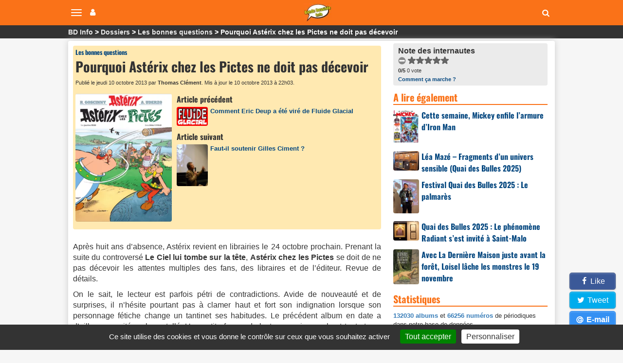

--- FILE ---
content_type: text/html; charset=utf-8
request_url: https://www.bandedessinee.info/Pourquoi-Asterix-chez-les-Pictes-ne-doit-pas-decevoir
body_size: 12265
content:
<!DOCTYPE html>
<html dir="ltr" lang="fr">
<head>
<title>Pourquoi Astérix chez les Pictes ne doit pas décevoir</title>
<meta name="description" content="Après huit ans d'absence, Astérix revient en librairies le 24 octobre prochain. Prenant la suite du controversé Le Ciel lui tombe sur la tête, Astérix chez les Pictes se doit de ne pas décevoir les attentes multiples des fans, des libraires et de l'éditeur. Revue de détails. On le sait, le lecteur est parfois pétri de contradictions. Avide de" />
<meta name="twitter:card" content="summary">
<meta name="twitter:site" content="@infobd">
<meta property="og:site_name" content="Bande Dessinée Info" />
<meta property="og:type" content="article" />
<meta property="og:url" content="https://www.bandedessinee.info/Pourquoi-Asterix-chez-les-Pictes-ne-doit-pas-decevoir" />
<meta property="og:title" content="Pourquoi Astérix chez les Pictes ne doit pas décevoir - Bande Dessinée Info" />
<meta property="og:description" content="Après huit ans d'absence, Astérix revient en librairies le 24 octobre prochain. Prenant la suite du controversé Le Ciel lui tombe sur la tête, Astérix chez les Pictes se doit de ne pas" />
<meta property="og:image" content="https://www.bandedessinee.info/IMG/logo/e/3/f/arton3189.png" />
	<meta property="og:image:type" content="image/png" />
	<meta property="og:image:width" content="300" />
	<meta property="og:image:height" content="400" />
<meta property="article:published_time" content="2013-10-10T22:03:52+02:00" />
<meta property="article:modified_time" content="2013-10-10T22:03:39+02:00" />
<meta property="article:publisher" content="155529216879" />

<script type="application/ld+json">
{"@context":	"https://schema.org",
"@type":		"NewsArticle",
"name": 		"Pourquoi Astérix chez les Pictes ne doit pas décevoir",
"url":			"https://www.bandedessinee.info/Pourquoi-Asterix-chez-les-Pictes-ne-doit-pas-decevoir",
"publisher":{
	"@type":	"Organization",
	"name":		"Bande Dessinée Info",
	"url":		"https://www.bandedessinee.info",
	"logo":{
		"@type":		"ImageObject",
		"url":	"https://www.bandedessinee.info/images/bande-dessinee-info-logo.png"}		,
	"sameAs":	["https://www.facebook.com/bande.dessinee.info","https://twitter.com/infobd"]},
"headline":		"Pourquoi Astérix chez les Pictes ne doit pas décevoir",
"mainEntityOfPage": "https://www.bandedessinee.info/Pourquoi-Asterix-chez-les-Pictes-ne-doit-pas-decevoir",
"image":		"https://www.bandedessinee.info/IMG/logo/e/3/f/arton3189.png",
"dateModified":"2013-10-10T20:03:39Z",
"author":	[{"@type": "Person","name": "Thomas Clément", "url":"https://www.bandedessinee.info/_Thomas-Clement_"}],
"datePublished":"2013-10-10T20:03:52Z"}
</script>
<link rel="canonical" href="https://www.bandedessinee.info/Pourquoi-Asterix-chez-les-Pictes-ne-doit-pas-decevoir" />
<!-- Google tag (gtag.js) -->
<script async src="https://www.googletagmanager.com/gtag/js?id=G-F8Z3L6P334"></script>
<script>
	window.dataLayer = window.dataLayer || [];
	function gtag(){dataLayer.push(arguments);}
	gtag('js', new Date());
	gtag('config', 'G-F8Z3L6P334');
</script>
<meta http-equiv="Content-Type" content="text/html; charset=UTF-8" />
<meta name="viewport" content="width=device-width, initial-scale=1.0, minimum-scale=1.0" />
<meta name="HandheldFriendly" content="true"/>
<meta name="bingbot" content="nocache">
<link rel="alternate" type="application/rss+xml" title="Syndiquer tout le site" href="https://www.bandedessinee.info/spip.php?page=backend" />
<link rel="shortcut icon" href="https://www.bandedessinee.info/squelettes/favicon.ico" />
<link rel="apple-touch-icon" sizes="180x180" href="/apple-touch-icon.png">
<link rel="icon" type="image/png" sizes="32x32" href="/favicon-32x32.png">
<link rel="icon" type="image/png" sizes="16x16" href="/favicon-16x16.png">
<link rel="manifest" href="/manifest.json">
<link rel="mask-icon" href="/safari-pinned-tab.svg" color="#5bbad5">
<meta name="theme-color" content="#ffffff">
<link rel='stylesheet' href='local/cache-css/b8e54333f01ed7123de435a9d40feb9d.css?1737129689' type='text/css' />



<script>
var mediabox_settings={"auto_detect":true,"ns":"box","tt_img":true,"sel_g":"#documents_portfolio a[type='image\/jpeg'],#documents_portfolio a[type='image\/png'],#documents_portfolio a[type='image\/gif']","sel_c":".mediabox","str_ssStart":"Diaporama","str_ssStop":"Arr\u00eater","str_cur":"{current}\/{total}","str_prev":"Pr\u00e9c\u00e9dent","str_next":"Suivant","str_close":"Fermer","str_loading":"Chargement\u2026","str_petc":"Taper \u2019Echap\u2019 pour fermer","str_dialTitDef":"Boite de dialogue","str_dialTitMed":"Affichage d\u2019un media","splash_url":"","lity":{"skin":"_simple-dark","maxWidth":"95%","maxHeight":"95%","minWidth":"400px","minHeight":"","slideshow_speed":"2500","opacite":"0.9","defaultCaptionState":"expanded"}};
</script>
<!-- insert_head_css -->




<script type='text/javascript'>
var jQl={q:[],dq:[],gs:[],ready:function(a){"function"==typeof a&&jQl.q.push(a);return jQl},getScript:function(a,c){jQl.gs.push([a,c])},unq:function(){for(var a=0;a<jQl.q.length;a++)jQl.q[a]();jQl.q=[]},ungs:function(){for(var a=0;a<jQl.gs.length;a++)jQuery.getScript(jQl.gs[a][0],jQl.gs[a][1]);jQl.gs=[]},bId:null,boot:function(a){"undefined"==typeof window.jQuery.fn?jQl.bId||(jQl.bId=setInterval(function(){jQl.boot(a)},25)):(jQl.bId&&clearInterval(jQl.bId),jQl.bId=0,jQl.unqjQdep(),jQl.ungs(),jQuery(jQl.unq()), "function"==typeof a&&a())},booted:function(){return 0===jQl.bId},loadjQ:function(a,c){setTimeout(function(){var b=document.createElement("script");b.src=a;document.getElementsByTagName("head")[0].appendChild(b)},1);jQl.boot(c)},loadjQdep:function(a){jQl.loadxhr(a,jQl.qdep)},qdep:function(a){a&&("undefined"!==typeof window.jQuery.fn&&!jQl.dq.length?jQl.rs(a):jQl.dq.push(a))},unqjQdep:function(){if("undefined"==typeof window.jQuery.fn)setTimeout(jQl.unqjQdep,50);else{for(var a=0;a<jQl.dq.length;a++)jQl.rs(jQl.dq[a]); jQl.dq=[]}},rs:function(a){var c=document.createElement("script");document.getElementsByTagName("head")[0].appendChild(c);c.text=a},loadxhr:function(a,c){var b;b=jQl.getxo();b.onreadystatechange=function(){4!=b.readyState||200!=b.status||c(b.responseText,a)};try{b.open("GET",a,!0),b.send("")}catch(d){}},getxo:function(){var a=!1;try{a=new XMLHttpRequest}catch(c){for(var b=["MSXML2.XMLHTTP.5.0","MSXML2.XMLHTTP.4.0","MSXML2.XMLHTTP.3.0","MSXML2.XMLHTTP","Microsoft.XMLHTTP"],d=0;d<b.length;++d){try{a= new ActiveXObject(b[d])}catch(e){continue}break}}finally{return a}}};if("undefined"==typeof window.jQuery){var $=jQl.ready,jQuery=$;$.getScript=jQl.getScript};
jQl.loadjQ('local/cache-js/acca64d30dcc6b756a443a807acb2c7d.js?1737129689')
</script>










<!-- insert_head -->


<script type='text/javascript' src='plugins/auto/tarteaucitron/v1.7.0/lib/tarteaucitron/tarteaucitron.js' id='tauc'></script>
<script type="text/javascript">
	tarteaucitron.init({
		"privacyUrl": "", /* Privacy policy url */

		"hashtag": "#tarteaucitron", /* Ouverture automatique du panel avec le hashtag */
		"cookieName": "tarteaucitron", /* Cookie name */

		"orientation": "bottom", /* le bandeau doit être en haut (top), au milieu (middle) ou en bas (bottom) ? */
		"groupServices": false, /* Group services by category */
		"closePopup": false, /* Show a close X on the banner */

		/* Gestion petit bandeau */
		"showAlertSmall": true, /* afficher le petit bandeau en bas à droite ? */
		"cookieslist": false, /* Afficher la liste des cookies installés ? */

		/* Gestion de la petite icone Cookie */
		"showIcon": false, /* Show cookie Icon or not */
		
		"iconPosition": "", /* BottomRight, BottomLeft, TopRight and TopLeft */

		"adblocker": true, /* Afficher un message si un adblocker est détecté */

		/* Gestion grand bandeau */
		"DenyAllCta" : 	false, /* Show the deny all button */
		"AcceptAllCta" : true, /* Show the accept all button when highPrivacy on */
		"highPrivacy": true, /* Si true, affiche le bandeau de consentement. Sinon, le consentement est implicite. */

		"handleBrowserDNTRequest": true, /* If Do Not Track == 1, disallow all */

		"removeCredit": false, /* supprimer le lien vers la source ? */

		"useExternalCss": false, /* If false, the tarteaucitron.css file will be loaded */
		"useExternalJs": false, /* If false, the tarteaucitron.js file will be loaded */

		

		"moreInfoLink": true, /* Show more info link */
		

		"mandatory": true, /* Show a message about mandatory cookies */

	});

	var tarteaucitronCustomText = {
		
		
	}

	var tarteaucitronForceLanguage = 'fr';
</script>
<script>htactif=1;document.createElement('picture'); var image_responsive_retina_hq = 0;</script><script>image_responsive_retina_hq = 1;</script>



		





<script>
$(document).ready(function(){
	$.getScript('js/defer.js');
});
</script></head>
<body>

	<nav class="navbar navbar-expand-lg navbar-light navbar-fixed-top" id="mainNav">
	<div class="container-top">
		<button type="button" class="navbar-toggle collapsed" aria-hidden="true" id="btn-menu-navbar">
			<span class="sr-only">Navigation</span>
			<span class="icon-bar"></span>
			<span class="icon-bar"></span>
			<span class="icon-bar"></span>
		</button>
		<button type="button" class="navbar-toggle collapsed no-margin" aria-hidden="true" id="btn-menu-compte">
			<span class="sr-only">Votre compte</span>
			<i class="fa fa-user"></i>
		</button>
		<a class="navbar-brand" href="https://www.bandedessinee.info"><picture style='padding:0;padding-bottom:68.548387096774%' class='conteneur_image_responsive_h'><!--[if IE 9]><video style='display: none;'><![endif]--><source srcset='local/cache-responsive/cache-58/e/5/e5814bd5e839cc72d670c8107fe223b3.png.webp?1698835670 1x,local/cache-responsive/cache-116/e/5/e5814bd5e839cc72d670c8107fe223b3.png.webp?1698835670 2x' type='image/webp'><source srcset='local/cache-responsive/cache-58/e/5/e5814bd5e839cc72d670c8107fe223b3.png?1698835670 1x,local/cache-responsive/cache-116/e/5/e5814bd5e839cc72d670c8107fe223b3.png?1698835670 2x' type='image/png'><!--[if IE 9]></video><![endif]--><img src='local/cache-responsive/cache-58/e/5/e5814bd5e839cc72d670c8107fe223b3.png?1698835670' class='image_responsive avec_picturefill' alt='Bande Dessin&#233;e Info - Accueil' data-src='IMG/siteon0.png' data-l='124' data-h='85' data-tailles='[\&#034;58\&#034;]' /></picture></a>
		<div class="navbar-header">
			<button type="button" class="navbar-toggle collapsed fas fa-search" aria-hidden="true" id="btn-recherche"></button>
		</div>
	</div>
</nav>
<ul class="nav navbar-nav pull-right collapse" id="menu-navbar">
	<li><a href="https://www.bandedessinee.info/parutions">Planning des parutions</a></li>
	<li><a href="https://www.bandedessinee.info/Parutions-bd-comics-et-mangas">Récapitulatif des sorties</a></li>
	<li><a href="https://www.bandedessinee.info">Accueil</a></li>
	<li><a href="https://www.bandedessinee.info/Forum">Forum</a></li>
	<li><a href="https://www.bandedessinee.info/tous-les-oneshots">Tous les oneshots</a></li>
	<li><a href="https://www.bandedessinee.info/toutes-les-series">Toutes les séries</a></li>
	<li><a href="https://www.bandedessinee.info/tous-les-auteurs">Tous les auteurs</a></li>
	<li><a href="https://www.bandedessinee.info/tous-les-periodiques">Tous les périodiques</a></li>
</ul>
<ul class="nav navbar-nav pull-right collapse" id="menu-compte">
	<li><a href="https://www.bandedessinee.info/compte" rel="nofollow">Votre Compte</a></li>
	<li><a href="https://www.bandedessinee.info/votre-collection" rel="nofollow">Gestion de collection</a></li>

</ul>
<div class="collapse" id="recherche-autocomplete">
	<form class="navbar-form" action="spip.php?page=recherche" method="get" role="search">
		<div class="form-group">
			<input name="page" value="recherche" type="hidden"/>
			<input type="text" class="form-control" required name="recherche" id="recherche" placeholder="Rechercher un album, une série, un auteur, un ISBN, un éditeur, ..." aria-label= "Rechercher" value=""/>
			<button type="submit" class="form-control btn fas fa-arrow-circle-right hidden" aria-hidden="true"></button>
		</div>
	</form>
</div>	<section id="breadcrumbs">
		<div class="container-top">
			<ul class="breadcrumbs_items" itemscope itemtype="https://schema.org/BreadcrumbList">
				<li itemprop="itemListElement" itemscope itemtype="https://schema.org/ListItem"><a href="https://www.bandedessinee.info" itemprop="item"><span itemprop="name">BD Info</span></a><meta itemprop="position" content="1" /></li>
				<li itemprop="itemListElement" itemscope itemtype="https://schema.org/ListItem"><a href="Dossiers" itemprop="item"><span itemprop="name">Dossiers</span></a><meta itemprop="position" content="2" /></li>
				<li itemprop="itemListElement" itemscope itemtype="https://schema.org/ListItem"><a href="Les-bonnes-questions" itemprop="item"><span itemprop="name">Les bonnes questions</span></a><meta itemprop="position" content="3" /></li>
				<li>Pourquoi Astérix chez les Pictes ne doit pas décevoir</li>
			</ul>
		</div>
	</section>
		
	<div class="container row main-content clearfix">
				<div class="col-xs-12 col-lg-8 pr-20-lg no-padding clearfix mt-5">
			<div class="color-top clearfix">
				<div class="col-xs-12 no-margin no-padding mb-5">
					<div class="h1 small"><a href="Les-bonnes-questions">Les bonnes questions</a></div>
					<h1>Pourquoi Astérix chez les Pictes ne doit pas décevoir</h1>
					<div class="span-block ultra-small mb-10 mt-5 text-left">Publié le jeudi 10 octobre 2013 par <b>Thomas Clément</b>. Mis à jour le 10 octobre 2013 à 22h03.</div>
				</div>
				<div class="col-xs-12 no-padding no-margin">
					<div class="col-xs-12 col-sm-4 text-center pr-10-sm no-padding">
						<picture style='padding:0;padding-bottom:133.33333333333%' class='conteneur_image_responsive_h'><!--[if IE 9]><video style='display: none;'><![endif]--><source srcset='local/cache-responsive/cache-289/7/c/7c37ab813ac1c0055c28227d1ac3f768.png.webp?1699000318 1x,local/cache-responsive/cache-300/7/c/7c37ab813ac1c0055c28227d1ac3f768.png.webp?1699000318 2x' type='image/webp'><source srcset='local/cache-responsive/cache-289/7/c/7c37ab813ac1c0055c28227d1ac3f768.png?1699000318 1x,local/cache-responsive/cache-300/7/c/7c37ab813ac1c0055c28227d1ac3f768.png?1699000318 2x' type='image/png'><!--[if IE 9]></video><![endif]--><img src='plugins/auto/image_responsive/rien.gif?1698744295' class='image_responsive avec_picturefill' alt='Pourquoi Ast&#233;rix chez les Pictes ne doit pas d&#233;cevoir' data-src='IMG/logo/e/3/f/arton3189.png' data-l='300' data-h='400' data-tailles='[\&#034;289\&#034;]' /></picture>
					</div>
					<div class="col-xs-12 col-sm-8 no-padding no-pr-lg">
						<div class="h2 mb-5">Article précédent</div>
						<div class="row mb-5">
							<div class="col-xs-2 no-padding-left-5">
								<picture style='padding:0;padding-bottom:60.882800608828%' class='conteneur_image_responsive_h'><img src='plugins/auto/image_responsive/rien.gif?1698744295' class='image_responsive lazy' alt='Comment Eric Deup a &#233;t&#233; vir&#233; de Fluide Glacial' data-src='IMG/logo/a/c/f/arton1666.jpg' data-l='657' data-h='400' data-tailles='[\&#034;130\&#034;,\&#034;130\&#034;]' data-autorisees='{&#034;130&#034;:{&#034;1&#034;:&#034;local\/cache-responsive\/cache-130\/7\/7\/77082af399b48726815fc3c2c1903579.jpg?1698844893&#034;,&#034;2&#034;:&#034;local\/cache-responsive\/cache-260\/7\/7\/77082af399b48726815fc3c2c1903579.jpg?1698844893&#034;}}' data-autorisees_webp='{&#034;130&#034;:{&#034;1&#034;:&#034;local\/cache-responsive\/cache-130\/7\/7\/77082af399b48726815fc3c2c1903579.jpg.webp?1698844893&#034;,&#034;2&#034;:&#034;local\/cache-responsive\/cache-260\/7\/7\/77082af399b48726815fc3c2c1903579.jpg.webp?1698844893&#034;}}' data-src-lazy='plugins/auto/image_responsive/rien.gif?1698744295' /></picture>
							</div>
							<div class="col-xs-10 small no-padding">
								<a href="Comment-Eric-Deup-a-ete-vire-de-Fluide-Glacial">Comment Eric Deup a été viré de Fluide Glacial</a>
							</div>
						</div>
						
						
						<div class="h2 mb-5">Article suivant</div>
						<div class="row mb-5">
							<div class="col-xs-2 no-padding-left-5">
								<picture style='padding:0;padding-bottom:133.33333333333%' class='conteneur_image_responsive_h'><img src='plugins/auto/image_responsive/rien.gif?1698744295' class='image_responsive lazy' alt='Faut-il soutenir Gilles Ciment ?' data-src='IMG/logo/d/6/2/arton3938.jpg' data-l='300' data-h='400' data-tailles='[\&#034;130\&#034;,\&#034;130\&#034;]' data-autorisees='{&#034;130&#034;:{&#034;1&#034;:&#034;local\/cache-responsive\/cache-130\/8\/2\/822bbbfc00f0bc4a37fbf19dde523563.jpg?1698844893&#034;,&#034;2&#034;:&#034;local\/cache-responsive\/cache-260\/8\/2\/822bbbfc00f0bc4a37fbf19dde523563.jpg?1698844893&#034;}}' data-autorisees_webp='{&#034;130&#034;:{&#034;1&#034;:&#034;local\/cache-responsive\/cache-130\/8\/2\/822bbbfc00f0bc4a37fbf19dde523563.jpg.webp?1698844893&#034;,&#034;2&#034;:&#034;local\/cache-responsive\/cache-260\/8\/2\/822bbbfc00f0bc4a37fbf19dde523563.jpg.webp?1698844893&#034;}}' data-src-lazy='plugins/auto/image_responsive/rien.gif?1698744295' /></picture>
							</div>
							<div class="col-xs-10 small no-padding">
								<a href="Faut-il-soutenir-Gilles-Ciment">Faut-il soutenir Gilles Ciment&nbsp;?</a>
							</div>
						</div>
						
					</div>
				</div>
			</div>

			<div class="text-justify mt-25"><p>Après huit ans d&#8217;absence, Astérix revient en librairies le 24 octobre prochain. Prenant la suite du controversé <strong>Le Ciel lui tombe sur la tête</strong>, <strong>Astérix chez les Pictes</strong> se doit de ne pas décevoir les attentes multiples des fans, des libraires et de l&#8217;éditeur. Revue de détails.</p>
<p>On le sait, le lecteur est parfois pétri de contradictions. Avide de nouveauté et de surprises, il n&#8217;hésite pourtant pas à clamer haut et fort son indignation lorsque son personnage fétiche change un tantinet ses habitudes. Le précédent album en date a d&#8217;ailleurs suscité un beau tollé. Une petite frange de lecteurs, qui reprochent tout et son contraire à <strong>Albert Uderzo</strong> depuis sa reprise des scénarios du petit gaulois, a eu beau jeu de critiquer la présence d&#8217;extra-terrestres, de super-héros et d’envahisseurs aux yeux bridés. La polémique, reprise et amplifiée par quelques critiques influents, avait presque enterré la série Astérix, pour un album qu&#8217;il faut pourtant davantage considérer comme une histoire parallèle&nbsp;: à l&#8217;instar d&#8217;<strong>Hergé</strong> dans <strong>Vol 714 pour Sydney</strong>, <strong>Albert Uderzo</strong> avait pris soin de faire oublier à ses personnages toutes les péripéties vécues dans cette aventure.</p>
<div class='spip_document_4094 spip_document spip_documents spip_document_image spip_documents_left spip_document_left'>
<figure class="spip_doc_inner">


		<img src='IMG/jpg/8/1/1/asterix-chez-les-pictes-extrait.jpg' width="300" height="234" alt='' />
</figure>
</div>
<p>Retour aux sources, ce sera un Astérix on ne peut plus classique qui débarque en librairies avec <strong>Astérix chez les Pictes</strong>. Un nouveau voyage, cette fois-ci en terre écossaises, avec ses clichés tournés en dérision, ses noms propres à tiroirs et des péripéties peut-être prévisibles, mais que l&#8217;on espère jubilatoires. De côté-là, le lecteur se retrouvera, lui, en terrain connu.</p>
<p>On pourra compter sur le scénariste <strong>Jean-Yves Ferri</strong>, 54 ans au compteur (le même âge qu&#8217;Astérix&nbsp;!). Son humour pince-sans-rire (certains diront typiquement anglais) a déjà fait ses preuves dans <strong>Aimé Lacapelle</strong> et <strong>De Gaulle à la plage</strong>, ce même type humour que maniait avec dextérité et à propos <strong>René Goscinny</strong>, capable de créer plusieurs niveaux de lecture. Et <strong>Didier Conrad</strong>, 54 ans lui aussi, a déjà démontré par le passé ses capacités d&#8217;adaptation, aussi à l&#8217;aise dans le dessin cartoony que dans la pseudo ligne claire. Tout en développant une oeuvre personnelle, on lui doit déjà les convaincantes reprises graphiques d&#8217;<strong>André Franquin</strong> (<strong>Marsupilami</strong>) et de l&#8217;univers de <strong>Morris</strong> (<strong>Kid Lucky</strong>). Les quelques rares images que les éditions Albert René ont diffusées ne sont peut-être pas du "pur Uderzo", mais le tout reste cependant bien honorable.</p>
<p>Dans son principe, l&#8217;album est convainquant, et les nombreuses précommandes sur les sites de vente (deux semaines avant sa parution, il apparaît en première place au classement des ventes Amazon) sont très encourageantes. Il ne reste plus qu&#8217;à attendre le 24 octobre pour le verdict final. Tiendrez-vous jusque là&nbsp;?</p></div>
			<div class="clearfix"></div>
			
			

			<div class="clearfix"></div>
			
			
			<a href="#forum" title="Forum" name="forum" id="forum"></a>
			
			<div class="title-stripe mt-10">Commentaires</div>
			
			<div class='ajaxbloc' data-ajax-env='YDlvPOX6rA8ndmk2YE0BnYul7UXeCka9yHvGUjc6C8QS1IPH/LQG1S+9707ChHs6l8SVLvX8zIr/ySXe2MzXnIAGA4U/Ngid1tIe+qvKMwzK9jXvvVa6ddMZ7TNqAJBpBZWVD6fE5Givl3pwM051TMUrN7a8vlWnV+NGP80d7M3ED7ZdVFriDyeSSssOJsZ3/OFZYZy3MapTq36DkfAg8tpTm/H8g/fBj6O5BOIvupD/qVFYX5HAIJEHXizNOLgXFcvU56PpzQMpkhd7ItOWPJCuEdVF/ftA+64bzvDcv+kJghRFtfUzPEKD/av1qFXynOxPp8R/Q/GHjT1tVQ4=' data-origin="Pourquoi-Asterix-chez-les-Pictes-ne-doit-pas-decevoir">

 
<div class="row mt-10">
	<div class="col-xs-12 col-sm-4 col-md-3 no-padding-left-5"><form class='bouton_action_post ajax' method='post' action='Pourquoi-Asterix-chez-les-Pictes-ne-doit-pas-decevoir?choix=go'><div><input name="choix" value="go" type="hidden"
/><input name="id_article" value="3189" type="hidden"
/><input name="page" value="article" type="hidden"
/><button type='submit' class='submit noscroll btn-soyez'>Soyez le premier</button></div></form></div>
	<div class="col-xs-12 col-sm-8 col-md-9 no-padding small">
		<div class="span-block small">Les commentaires anonymes sont autorisés.</div>
		<div class="span-block small mb-5">Chaque commentaire est vérifié par la rédaction avant d'être publié.</div>
	</div>
</div>

</div><!--ajaxbloc-->
			<div class="title-stripe mt-10">Dans la même rubrique</div>
			
			<div class="col-xs-12 cartouche-gris mb-10">
				<div class="col-xs-2 img-responsive img-thumbnail"><picture style='padding:0;padding-bottom:153%' class='conteneur_image_responsive_h'><img src='plugins/auto/image_responsive/rien.gif?1698744295' class='image_responsive lazy' alt='Daredevil : fin de l&#039;&#232;re Bendis' data-src='IMG/logo/0/6/c/arton445.jpg' data-l='100' data-h='153' data-tailles='[\&#034;130\&#034;,\&#034;130\&#034;]' data-autorisees='{&#034;100&#034;:{&#034;1&#034;:&#034;local\/cache-responsive\/cache-100\/f\/9\/f9edff392fb554ae53e6498a6a96cfbe.jpg?1698867001&#034;,&#034;2&#034;:&#034;local\/cache-responsive\/cache-100\/f\/9\/f9edff392fb554ae53e6498a6a96cfbe.jpg?1698867001&#034;}}' data-autorisees_webp='{&#034;100&#034;:{&#034;1&#034;:&#034;local\/cache-responsive\/cache-100\/f\/9\/f9edff392fb554ae53e6498a6a96cfbe.jpg.webp?1698867001&#034;,&#034;2&#034;:&#034;local\/cache-responsive\/cache-100\/f\/9\/f9edff392fb554ae53e6498a6a96cfbe.jpg.webp?1698867001&#034;}}' data-src-lazy='plugins/auto/image_responsive/rien.gif?1698744295' /></picture></div>
				<a class="h2 mb-10" href="Daredevil-fin-de-l-ere-Bendis">Daredevil&nbsp;: fin de l&#8217;ère Bendis</a>
				<div class="text-justify small">Avec le tome 13 - paru ce mois en VF - des 100% Marvel consacrés à Daredevil, c’est le run de Brian Michael Bendis qui s’achève sur cette série fleuve.  

		   

Bendis aura laissé son empreinte&nbsp;(…)</div>
			</div>
			
			<div class="col-xs-12 cartouche-gris mb-10">
				<div class="col-xs-2 img-responsive img-thumbnail"><picture style='padding:0;padding-bottom:135.13513513514%' class='conteneur_image_responsive_h'><img src='plugins/auto/image_responsive/rien.gif?1698744295' class='image_responsive lazy' alt='Chronique L&#039;Entrevue (Manuele Fior) - Futuropolis' data-src='IMG/logo/7/d/4/arton2780.jpg' data-l='296' data-h='400' data-tailles='[\&#034;130\&#034;,\&#034;130\&#034;]' data-autorisees='{&#034;130&#034;:{&#034;1&#034;:&#034;local\/cache-responsive\/cache-130\/e\/8\/e80349c617b4efa7aad5b20c810ff473.jpg?1698846507&#034;,&#034;2&#034;:&#034;local\/cache-responsive\/cache-260\/e\/8\/e80349c617b4efa7aad5b20c810ff473.jpg?1698846507&#034;}}' data-autorisees_webp='{&#034;130&#034;:{&#034;1&#034;:&#034;local\/cache-responsive\/cache-130\/e\/8\/e80349c617b4efa7aad5b20c810ff473.jpg.webp?1698846507&#034;,&#034;2&#034;:&#034;local\/cache-responsive\/cache-260\/e\/8\/e80349c617b4efa7aad5b20c810ff473.jpg.webp?1698846507&#034;}}' data-src-lazy='plugins/auto/image_responsive/rien.gif?1698744295' /></picture></div>
				<a class="h2 mb-10" href="Chronique-L-Entrevue-Manuele-Fior-Futuropolis">Chronique L’Entrevue (Manuele Fior) - Futuropolis</a>
				<div class="text-justify small">Le dessin est pâle et délavé, mais lorsque Nadia se déshabille devant le miroir de la chambre, juste avant de se mettre au lit, son corps emprunte les contours et les rondeurs des femmes de&nbsp;(…)</div>
			</div>
			
			<div class="col-xs-12 cartouche-gris mb-10">
				<div class="col-xs-2 img-responsive img-thumbnail"><picture style='padding:0;padding-bottom:133.33333333333%' class='conteneur_image_responsive_h'><img src='plugins/auto/image_responsive/rien.gif?1698744295' class='image_responsive lazy' alt='10 planches en ligne pour Carnation (Xavier Mussat) - Casterman' data-src='IMG/logo/f/f/2/arton3695.jpg' data-l='300' data-h='400' data-tailles='[\&#034;130\&#034;,\&#034;130\&#034;]' data-autorisees='{&#034;130&#034;:{&#034;1&#034;:&#034;local\/cache-responsive\/cache-130\/b\/e\/be91d40b00fb2b28fdd31eb6eb5b5173.jpg?1698848525&#034;,&#034;2&#034;:&#034;local\/cache-responsive\/cache-260\/b\/e\/be91d40b00fb2b28fdd31eb6eb5b5173.jpg?1698848525&#034;}}' data-autorisees_webp='{&#034;130&#034;:{&#034;1&#034;:&#034;local\/cache-responsive\/cache-130\/b\/e\/be91d40b00fb2b28fdd31eb6eb5b5173.jpg.webp?1698848525&#034;,&#034;2&#034;:&#034;local\/cache-responsive\/cache-260\/b\/e\/be91d40b00fb2b28fdd31eb6eb5b5173.jpg.webp?1698848525&#034;}}' data-src-lazy='plugins/auto/image_responsive/rien.gif?1698744295' /></picture></div>
				<a class="h2 mb-10" href="10-planches-en-ligne-pour-Carnation-Xavier-Mussat-Casterman">10 planches en ligne pour Carnation (Xavier Mussat) - Casterman</a>
				<div class="text-justify small">Dix ans après la parution du très remarqué album Sainte famille, Xavier Mussat publie la chronique intime d’un amour destructeur. L’autobiographie en bande dessinée à son plus haut niveau.

Au&nbsp;(…)</div>
			</div>
			
			<div class="col-xs-12 cartouche-gris mb-10">
				<div class="col-xs-2 img-responsive img-thumbnail"><picture style='padding:0;padding-bottom:156%' class='conteneur_image_responsive_h'><img src='plugins/auto/image_responsive/rien.gif?1698744295' class='image_responsive lazy' alt='La bande dessin&#233;e &#034;Mai 68, histoire d&#039;un printemps&#034; en pr&#233;publication sur le web' data-src='IMG/logo/4/c/a/arton729.jpg' data-l='150' data-h='234' data-tailles='[\&#034;130\&#034;,\&#034;130\&#034;]' data-autorisees='{&#034;130&#034;:{&#034;1&#034;:&#034;local\/cache-responsive\/cache-130\/8\/a\/8ab4d2d41a9657ce03e097c51282ff8e.jpg?1698929858&#034;,&#034;2&#034;:&#034;local\/cache-responsive\/cache-150\/8\/a\/8ab4d2d41a9657ce03e097c51282ff8e.jpg?1698929858&#034;}}' data-autorisees_webp='{&#034;130&#034;:{&#034;1&#034;:&#034;local\/cache-responsive\/cache-130\/8\/a\/8ab4d2d41a9657ce03e097c51282ff8e.jpg.webp?1698929858&#034;,&#034;2&#034;:&#034;local\/cache-responsive\/cache-150\/8\/a\/8ab4d2d41a9657ce03e097c51282ff8e.jpg.webp?1698929858&#034;}}' data-src-lazy='plugins/auto/image_responsive/rien.gif?1698744295' /></picture></div>
				<a class="h2 mb-10" href="La-bande-dessinee-Mai-68-histoire-d-un-printemps-en-prepublication-sur-le-web">La bande dessinée "Mai 68, histoire d&#8217;un printemps" en prépublication sur le web</a>
				<div class="text-justify small">Le quotidien français Le Monde pré-publie l’album Mai 68, histoire d’un printemps dans ses pages et sur son site, du 14 avril au 6 mai 2008. 

Edité dans la collection IceBerg des éditions Berg&nbsp;(…)</div>
			</div>
			
		</div>
		<div class="col-xs-12 col-lg-4">
			<div class="cartouche-gris">
				<b>Note des internautes</b>
				<!--formulaire_notation-->

<div class="formulaire_notation ajax">
 
	<form action="Pourquoi-Asterix-chez-les-Pictes-ne-doit-pas-decevoir" method="post" id="notation-articles3189" style="display:inline; padding:0; spacing:0; border:0">
		<span class="form-hidden"><input name="id_article" value="3189" type="hidden"
/><input name="page" value="article" type="hidden"
/><input name='formulaire_action' type='hidden'
		value='notation' /><input name='formulaire_action_args' type='hidden'
		value='8H5lXOL6tE9ImyhzYGSiefqCL5jQ41Szdq5RlPIuCzfRxDYFZ4ckBpmrcv3UmXQDQZZnaAYF+XcLa4RhOXdQComu/T19MCvuSVWarvM+6m/q7zDD7rMPyphaLfG78JE=' /><input name='formulaire_action_sign' type='hidden'
		value='' /><input type='hidden' name='_jeton' value='2565c9403a146c847236a438a2c11f285057c2af0bdf8a6c13b0e0734908c1f5' /></span><div style="display:inline">
			<div class='notation_note notation_note_on_load' ><input name='notation-articles3189' type='radio' class='auto-submit-star rating-cancel' value='-1' />
<input name='notation-articles3189' type='radio' class='auto-submit-star' value='1' />
<input name='notation-articles3189' type='radio' class='auto-submit-star' value='2' />
<input name='notation-articles3189' type='radio' class='auto-submit-star' value='3' />
<input name='notation-articles3189' type='radio' class='auto-submit-star' value='4' />
<input name='notation-articles3189' type='radio' class='auto-submit-star' value='5' />
</div>
			
			<input type="hidden" name="notation_id_donnees" id="id_donnees-articles3189" value="3189" />
			<input type="hidden" name="content" id="content-articles3189" value="" />
			<input type="submit" class="access" value="Voter"/>
			<span class="note ultra-small"><b>0/5</b> 0 vote</span>
		</div>
	<div class="editer saisie_session_email" style="display: none;">
	<label for="give_me_your_email">Veuillez laisser ce champ vide :</label>
	<input type="text" class="text email" name="email_nobot" id="give_me_your_email" value="" size="10" />
</div></form>




</div>
<div class="ultra-small"><a href="/dernieres-notes#presentation">Comment ça marche ?</a></div>
			</div>
			
			
			
			
			<div class="title-stripe mt-10 mb-10">A lire également</div>

<div class="col-xs-12 no-padding mb-10">
	<div class="col-xs-2 img-responsive img-thumbnail"><picture style='padding:0;padding-bottom:130.66666666667%' class='conteneur_image_responsive_h'><img src='plugins/auto/image_responsive/rien.gif?1698744295' class='image_responsive lazy' alt='Cette semaine, Mickey enfile l&#039;armure d&#039;Iron Man' data-src='IMG/logo/6/c/2/journal-de-mickey-3830.jpg' data-l='600' data-h='784' data-tailles='[\&#034;130\&#034;,\&#034;130\&#034;]' data-autorisees='{&#034;130&#034;:{&#034;1&#034;:&#034;local\/cache-responsive\/cache-130\/4\/f\/4f68aa73f7b9868a4b88136ff2b447b5.jpg?1762958479&#034;,&#034;2&#034;:&#034;local\/cache-responsive\/cache-260\/4\/f\/4f68aa73f7b9868a4b88136ff2b447b5.jpg?1762958479&#034;}}' data-autorisees_webp='{&#034;130&#034;:{&#034;1&#034;:&#034;local\/cache-responsive\/cache-130\/4\/f\/4f68aa73f7b9868a4b88136ff2b447b5.jpg.webp?1762958479&#034;,&#034;2&#034;:&#034;local\/cache-responsive\/cache-260\/4\/f\/4f68aa73f7b9868a4b88136ff2b447b5.jpg.webp?1762958479&#034;}}' data-src-lazy='plugins/auto/image_responsive/rien.gif?1698744295' /></picture></div>
	<a class="h2 mt-10" href="Cette-semaine-Mickey-enfile-l-armure-d-Iron-Man">Cette semaine, Mickey enfile l&#8217;armure d&#8217;Iron Man</a>
</div>

<div class="col-xs-12 no-padding mb-10">
	<div class="col-xs-2 img-responsive img-thumbnail"><picture style='padding:0;padding-bottom:75%' class='conteneur_image_responsive_h'><img src='plugins/auto/image_responsive/rien.gif?1698744295' class='image_responsive lazy' alt='L&#233;a Maz&#233; &#8211; Fragments d&#039;un univers sensible (Quai des Bulles 2025)' data-src='IMG/logo/6/f/1/lea_maze_logo.jpg' data-l='800' data-h='600' data-tailles='[\&#034;130\&#034;,\&#034;130\&#034;]' data-autorisees='{&#034;130&#034;:{&#034;1&#034;:&#034;local\/cache-responsive\/cache-130\/4\/7\/474968bddcb1521aea3eb663198fb0f2.jpg?1761907321&#034;,&#034;2&#034;:&#034;local\/cache-responsive\/cache-260\/4\/7\/474968bddcb1521aea3eb663198fb0f2.jpg?1761907321&#034;}}' data-autorisees_webp='{&#034;130&#034;:{&#034;1&#034;:&#034;local\/cache-responsive\/cache-130\/4\/7\/474968bddcb1521aea3eb663198fb0f2.jpg.webp?1761907321&#034;,&#034;2&#034;:&#034;local\/cache-responsive\/cache-260\/4\/7\/474968bddcb1521aea3eb663198fb0f2.jpg.webp?1761907321&#034;}}' data-src-lazy='plugins/auto/image_responsive/rien.gif?1698744295' /></picture></div>
	<a class="h2 mt-10" href="Lea-Maze-Fragments-d-un-univers-sensible-Quai-des-Bulles-2025">Léa Mazé – Fragments d’un univers sensible (Quai des Bulles 2025)</a>
</div>

<div class="col-xs-12 no-padding mb-10">
	<div class="col-xs-2 img-responsive img-thumbnail"><picture style='padding:0;padding-bottom:133.33333333333%' class='conteneur_image_responsive_h'><img src='plugins/auto/image_responsive/rien.gif?1698744295' class='image_responsive lazy' alt='Festival Quai des Bulles 2025 : Le palmar&#232;s' data-src='IMG/logo/1/9/6/palmares-qdb-2025.jpg' data-l='600' data-h='800' data-tailles='[\&#034;130\&#034;,\&#034;130\&#034;]' data-autorisees='{&#034;130&#034;:{&#034;1&#034;:&#034;local\/cache-responsive\/cache-130\/4\/a\/4a838c72c30ed3882dd42924e78f8dfa.jpg?1761738824&#034;,&#034;2&#034;:&#034;local\/cache-responsive\/cache-260\/4\/a\/4a838c72c30ed3882dd42924e78f8dfa.jpg?1761738824&#034;}}' data-autorisees_webp='{&#034;130&#034;:{&#034;1&#034;:&#034;local\/cache-responsive\/cache-130\/4\/a\/4a838c72c30ed3882dd42924e78f8dfa.jpg.webp?1761738824&#034;,&#034;2&#034;:&#034;local\/cache-responsive\/cache-260\/4\/a\/4a838c72c30ed3882dd42924e78f8dfa.jpg.webp?1761738824&#034;}}' data-src-lazy='plugins/auto/image_responsive/rien.gif?1698744295' /></picture></div>
	<a class="h2 mt-10" href="Festival-Quai-des-Bulles-2025-le-palmares">Festival Quai des Bulles 2025&nbsp;: Le palmarès</a>
</div>

<div class="col-xs-12 no-padding mb-10">
	<div class="col-xs-2 img-responsive img-thumbnail"><picture style='padding:0;padding-bottom:75%' class='conteneur_image_responsive_h'><img src='plugins/auto/image_responsive/rien.gif?1698744295' class='image_responsive lazy' alt='Quai des Bulles 2025 : Le ph&#233;nom&#232;ne Radiant s&#039;est invit&#233; &#224; Saint-Malo' data-src='IMG/logo/5/f/e/logo-radiant-qdb-2025.jpg' data-l='800' data-h='600' data-tailles='[\&#034;130\&#034;,\&#034;130\&#034;]' data-autorisees='{&#034;130&#034;:{&#034;1&#034;:&#034;local\/cache-responsive\/cache-130\/5\/3\/53d390059793cdb1bd9d8eb062d4b92d.jpg?1761741418&#034;,&#034;2&#034;:&#034;local\/cache-responsive\/cache-260\/5\/3\/53d390059793cdb1bd9d8eb062d4b92d.jpg?1761741418&#034;}}' data-autorisees_webp='{&#034;130&#034;:{&#034;1&#034;:&#034;local\/cache-responsive\/cache-130\/5\/3\/53d390059793cdb1bd9d8eb062d4b92d.jpg.webp?1761741418&#034;,&#034;2&#034;:&#034;local\/cache-responsive\/cache-260\/5\/3\/53d390059793cdb1bd9d8eb062d4b92d.jpg.webp?1761741418&#034;}}' data-src-lazy='plugins/auto/image_responsive/rien.gif?1698744295' /></picture></div>
	<a class="h2 mt-10" href="Quai-des-Bulles-2025-Le-phenomene-Radiant-s-est-invite-a-Saint-Malo">Quai des Bulles 2025&nbsp;: Le phénomène Radiant s’est invité à Saint-Malo</a>
</div>

<div class="col-xs-12 no-padding mb-10">
	<div class="col-xs-2 img-responsive img-thumbnail"><picture style='padding:0;padding-bottom:136.05442176871%' class='conteneur_image_responsive_h'><img src='plugins/auto/image_responsive/rien.gif?1698744295' class='image_responsive lazy' alt='Avec La Derni&#232;re Maison juste avant la for&#234;t, Loisel l&#226;che les monstres le 19 novembre' data-src='IMG/logo/4/4/4/sortie_la_derniere_maison_juste_avant_la_foret.jpg' data-l='441' data-h='600' data-tailles='[\&#034;130\&#034;,\&#034;130\&#034;]' data-autorisees='{&#034;130&#034;:{&#034;1&#034;:&#034;local\/cache-responsive\/cache-130\/7\/c\/7cf783320ef81e0d3991e0231c23b4d4.jpg?1761667615&#034;,&#034;2&#034;:&#034;local\/cache-responsive\/cache-260\/7\/c\/7cf783320ef81e0d3991e0231c23b4d4.jpg?1761667615&#034;}}' data-autorisees_webp='{&#034;130&#034;:{&#034;1&#034;:&#034;local\/cache-responsive\/cache-130\/7\/c\/7cf783320ef81e0d3991e0231c23b4d4.jpg.webp?1761667615&#034;,&#034;2&#034;:&#034;local\/cache-responsive\/cache-260\/7\/c\/7cf783320ef81e0d3991e0231c23b4d4.jpg.webp?1761667615&#034;}}' data-src-lazy='plugins/auto/image_responsive/rien.gif?1698744295' /></picture></div>
	<a class="h2 mt-10" href="Avec-La-Derniere-Maison-juste-avant-la-foret-Loisel-lache-les-monstres-le-19-novembre">Avec La Dernière Maison juste avant la forêt, Loisel lâche les monstres le 19 novembre</a>
</div>			<div class="title-stripe mt-10 mb-10">Statistiques</div>
<div class="small"><span class="boldb">132030 albums</span> et <span class="boldb">66256 numéros</span> de périodiques dans notre base de données
	<ul>
		<li class="mt-5">- 17737 <a href="https://www.bandedessinee.info/toutes-les-series">séries</a></li>
		<li class="mt-5">- 30137 <a href="https://www.bandedessinee.info/tous-les-oneshots">oneshots</a></li>
		<li class="mt-5">- 1784 <a href="https://www.bandedessinee.info/tous-les-periodiques">périodiques et revues</a></li>
		<li class="mt-5">- 33511 <a href="https://www.bandedessinee.info/tous-les-auteurs">auteurs</a></li>
		<li class="mt-5">- 2562 éditeurs</li>
	</ul>
</div>		</div>
	</div>
	<footer>
	<div class="container">
		<div class="row">
			<div class="col-xs-12 col-sm-4">
				<div class="title-stripe mb-10">Suivez-nous!</div>
				<ul class="footer-social clearfix">
					<li><a href="https://www.facebook.com/bande.dessinee.info" target="_blank" rel="noopener" title="Facebook"><i class="fab fa-facebook-f social-icon facebook" aria-hidden="true"></i></a></li>
					<li><a href="https://twitter.com/infobd" target="_blank" rel="noopener" title="Twitter"><i class="fab fa-twitter social-icon twitter" aria-hidden="true"></i></a></li>

				</ul>
				<div class="title-stripe mt-10">A propos</div>
				<div class="span-block mt-10"><a href="https://www.bandedessinee.info/qui-nous-sommes">Présentation</a></div>
				<div class="span-block mt-10"><a href="https://www.bandedessinee.info/CGU">CGU</a></div>
				<div class="span-block mt-10"><a href="https://www.bandedessinee.info/contact">Contact</a></div>
				<div class="span-block mt-10 mb-10"><a href="https://www.bandedessinee.info/derniers-ajouts">Derniers ajouts</a></div>
			</div>

			<div class="col-xs-12 col-sm-4">
			<div class="title-stripe mb-10">En librairies</div>
			
			<div class="col-xs-12 no-padding mb-10">
				<div class="col-xs-2 img-responsive img-thumbnail mb-10 pr-5-sm"><picture style='padding:0;padding-bottom:132.5%' class='conteneur_image_responsive_h'><img src='plugins/auto/image_responsive/rien.gif?1698744295' class='image_responsive lazy' alt='Sorties du vendredi 9 mai 2025' data-src='IMG/logo/3/8/f/or_du_spectre.jpg' data-l='1200' data-h='1590' data-tailles='[\&#034;130\&#034;,\&#034;\&#034;]' data-autorisees='{&#034;130&#034;:{&#034;1&#034;:&#034;local\/cache-responsive\/cache-130\/f\/5\/f59d05fa4b835d6561aaa2d6d9804fc5.jpg?1746716405&#034;,&#034;2&#034;:&#034;local\/cache-responsive\/cache-260\/f\/5\/f59d05fa4b835d6561aaa2d6d9804fc5.jpg?1746716405&#034;},&#034;&#034;:{&#034;1&#034;:&#034;plugins\/auto\/image_responsive\/rien.gif&#034;,&#034;2&#034;:&#034;plugins\/auto\/image_responsive\/rien.gif&#034;}}' data-autorisees_webp='{&#034;130&#034;:{&#034;1&#034;:&#034;local\/cache-responsive\/cache-130\/f\/5\/f59d05fa4b835d6561aaa2d6d9804fc5.jpg.webp?1746716405&#034;,&#034;2&#034;:&#034;local\/cache-responsive\/cache-260\/f\/5\/f59d05fa4b835d6561aaa2d6d9804fc5.jpg.webp?1746716405&#034;},&#034;&#034;:{&#034;1&#034;:&#034;plugins\/auto\/image_responsive\/rien.gif&#034;,&#034;2&#034;:&#034;plugins\/auto\/image_responsive\/rien.gif&#034;}}' data-src-lazy='plugins/auto/image_responsive/rien.gif?1698744295' /></picture></div>
				<a class="mb-10" href="Sorties-du-vendredi-9-mai-2025">Sorties du vendredi 9 mai 2025</a>
			</div>
			
			<div class="col-xs-12 no-padding mb-10">
				<div class="col-xs-2 img-responsive img-thumbnail mb-10 pr-5-sm"><picture style='padding:0;padding-bottom:138.50415512465%' class='conteneur_image_responsive_h'><img src='plugins/auto/image_responsive/rien.gif?1698744295' class='image_responsive lazy' alt='Sorties du mercredi 7 mai 2025' data-src='IMG/logo/a/b/0/epouse_damnee_et_le_chasseur_de_demons_1.jpg' data-l='1083' data-h='1500' data-tailles='[\&#034;130\&#034;,\&#034;\&#034;]' data-autorisees='{&#034;130&#034;:{&#034;1&#034;:&#034;local\/cache-responsive\/cache-130\/d\/0\/d067fc9394fd43543b03c08a9bb3ff1c.jpg?1746625587&#034;,&#034;2&#034;:&#034;local\/cache-responsive\/cache-260\/d\/0\/d067fc9394fd43543b03c08a9bb3ff1c.jpg?1746625587&#034;},&#034;&#034;:{&#034;1&#034;:&#034;plugins\/auto\/image_responsive\/rien.gif&#034;,&#034;2&#034;:&#034;plugins\/auto\/image_responsive\/rien.gif&#034;}}' data-autorisees_webp='{&#034;130&#034;:{&#034;1&#034;:&#034;local\/cache-responsive\/cache-130\/d\/0\/d067fc9394fd43543b03c08a9bb3ff1c.jpg.webp?1746625587&#034;,&#034;2&#034;:&#034;local\/cache-responsive\/cache-260\/d\/0\/d067fc9394fd43543b03c08a9bb3ff1c.jpg.webp?1746625587&#034;},&#034;&#034;:{&#034;1&#034;:&#034;plugins\/auto\/image_responsive\/rien.gif&#034;,&#034;2&#034;:&#034;plugins\/auto\/image_responsive\/rien.gif&#034;}}' data-src-lazy='plugins/auto/image_responsive/rien.gif?1698744295' /></picture></div>
				<a class="mb-10" href="Sorties-du-mercredi-7-mai-2025">Sorties du mercredi 7 mai 2025</a>
			</div>
			
			<div class="col-xs-12 no-padding mb-10">
				<div class="col-xs-2 img-responsive img-thumbnail mb-10 pr-5-sm"><picture style='padding:0;padding-bottom:152%' class='conteneur_image_responsive_h'><img src='plugins/auto/image_responsive/rien.gif?1698744295' class='image_responsive lazy' alt='Sorties du vendredi 2 mai 2025' data-src='IMG/logo/4/0/8/batman_dark_patterns_1.jpg' data-l='1200' data-h='1824' data-tailles='[\&#034;130\&#034;,\&#034;\&#034;]' data-autorisees='{&#034;130&#034;:{&#034;1&#034;:&#034;local\/cache-responsive\/cache-130\/8\/9\/8983151ddb8f204d9bc90beca045d8b5.jpg?1746108011&#034;,&#034;2&#034;:&#034;local\/cache-responsive\/cache-260\/8\/9\/8983151ddb8f204d9bc90beca045d8b5.jpg?1746108011&#034;},&#034;&#034;:{&#034;1&#034;:&#034;plugins\/auto\/image_responsive\/rien.gif&#034;,&#034;2&#034;:&#034;plugins\/auto\/image_responsive\/rien.gif&#034;}}' data-autorisees_webp='{&#034;130&#034;:{&#034;1&#034;:&#034;local\/cache-responsive\/cache-130\/8\/9\/8983151ddb8f204d9bc90beca045d8b5.jpg.webp?1746108011&#034;,&#034;2&#034;:&#034;local\/cache-responsive\/cache-260\/8\/9\/8983151ddb8f204d9bc90beca045d8b5.jpg.webp?1746108011&#034;},&#034;&#034;:{&#034;1&#034;:&#034;plugins\/auto\/image_responsive\/rien.gif&#034;,&#034;2&#034;:&#034;plugins\/auto\/image_responsive\/rien.gif&#034;}}' data-src-lazy='plugins/auto/image_responsive/rien.gif?1698744295' /></picture></div>
				<a class="mb-10" href="Sorties-du-vendredi-2-mai-2025">Sorties du vendredi 2 mai 2025</a>
			</div>
			
			</div>

			<div class="col-xs-12 col-sm-4">
				<div class="title-stripe mb-10">Plan du site</div>
				<div class="span-block mb-10"><a href="Actualite-BD">Actualités</a></div>
				<div class="span-block mb-10"><a href="Chroniques">Critiques</a></div>
				<div class="span-block mb-10"><a href="Dossiers">Dossiers</a></div>
				<div class="span-block mb-10"><a href="Les-bonnes-questions">Les bonnes questions</a></div>
				<div class="span-block mb-10"><a href="Galeries">Galeries</a></div>
			</div>
		</div>
	</div>
	<div class="copyright text-center">
		Copyright © 2002-2026 <span class="texte-orange">Bande Dessinée Info</span>
	</div>
</footer>	<div id="shareb" class="jssocials">
		<div class="jssocials-shares">
			<div class="jssocials-share jssocials-share-facebook">
				<div data-obf="aHR0cHM6Ly9mYWNlYm9vay5jb20vc2hhcmVyL3NoYXJlci5waHA/dT1odHRwcyUzQSUyRiUyRnd3dy5iYW5kZWRlc3NpbmVlLmluZm8lMkZQb3VycXVvaS1Bc3Rlcml4LWNoZXotbGVzLVBpY3Rlcy1uZS1kb2l0LXBhcy1kZWNldm9pcg==" class="jssocials-share-link btn-obf" title="Partagez sur Facebook" rel="nofollow noopener"><i class="fab fa-facebook-f jssocials-share-logo"></i><span class="jssocials-share-label hidden-xs">Like</span></div>
			</div>
			<div class="jssocials-share jssocials-share-twitter">
				<div data-obf="aHR0cHM6Ly94LmNvbS9zaGFyZT91cmw9aHR0cHMlM0ElMkYlMkZ3d3cuYmFuZGVkZXNzaW5lZS5pbmZvJTJGUG91cnF1b2ktQXN0ZXJpeC1jaGV6LWxlcy1QaWN0ZXMtbmUtZG9pdC1wYXMtZGVjZXZvaXI=" class="jssocials-share-link btn-obf" title="Partagez sur Twitter" rel="nofollow noopener"><i class="fab fa-twitter jssocials-share-logo"></i><span class="jssocials-share-label hidden-xs">Tweet</span></div>
			</div>
			<div class="jssocials-share jssocials-share-email">
				<a target="_self" href="mailto:?subject=https%3A%2F%2Fwww.bandedessinee.info%2FPourquoi-Asterix-chez-les-Pictes-ne-doit-pas-decevoir" class="jssocials-share-link" title="Courriel" rel="nofollow noopener"><i class="fa fa-at jssocials-share-logo"></i><span class="jssocials-share-label hidden-xs">E-mail</span></a>
			</div>
		</div>
	</div>
<script type="text/javascript">tarteaucitron.user.gtagUa = 'G-F8Z3L6P334';

(tarteaucitron.job = tarteaucitron.job || []).push('gtag');
</script></body>
</html>